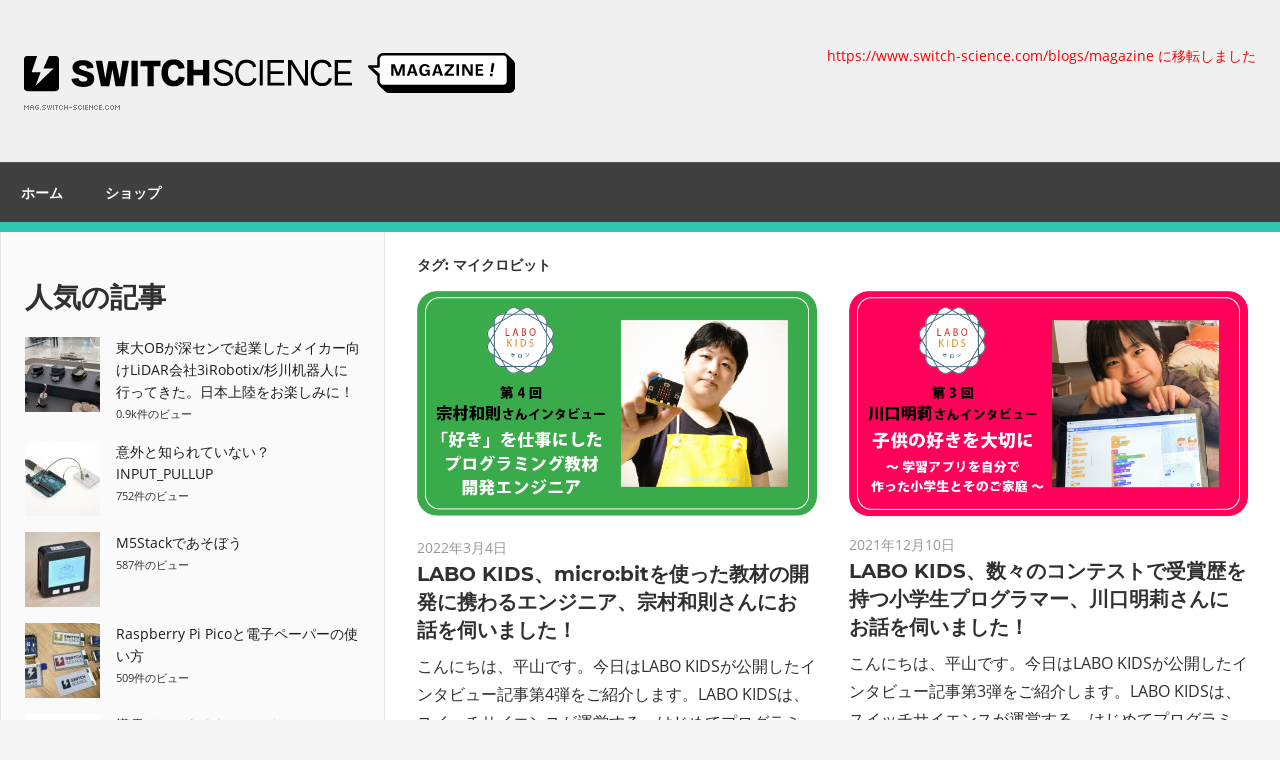

--- FILE ---
content_type: text/html; charset=UTF-8
request_url: https://mag.switch-science.com/tag/%E3%83%9E%E3%82%A4%E3%82%AF%E3%83%AD%E3%83%93%E3%83%83%E3%83%88/
body_size: 12537
content:
<!DOCTYPE html>
<html lang="ja" prefix="og: http://ogp.me/ns# fb: http://ogp.me/ns/fb#">

<head>
<meta charset="UTF-8">
<meta name="viewport" content="width=device-width, initial-scale=1">
<link rel="profile" href="http://gmpg.org/xfn/11">
<link rel="pingback" href="https://mag.switch-science.com/xmlrpc.php">

<title>マイクロビット &#8211; スイッチサイエンス マガジン</title>
<meta name='robots' content='max-image-preview:large' />
<link rel="alternate" type="application/rss+xml" title="スイッチサイエンス マガジン &raquo; フィード" href="https://mag.switch-science.com/feed/" />
<link rel="alternate" type="application/rss+xml" title="スイッチサイエンス マガジン &raquo; コメントフィード" href="https://mag.switch-science.com/comments/feed/" />
<script type="text/javascript" id="wpp-js" src="https://mag.switch-science.com/wp-content/plugins/wordpress-popular-posts/assets/js/wpp.min.js?ver=7.3.6" data-sampling="0" data-sampling-rate="100" data-api-url="https://mag.switch-science.com/wp-json/wordpress-popular-posts" data-post-id="0" data-token="8d8e6946d9" data-lang="0" data-debug="0"></script>
<link rel="alternate" type="application/rss+xml" title="スイッチサイエンス マガジン &raquo; マイクロビット タグのフィード" href="https://mag.switch-science.com/tag/%e3%83%9e%e3%82%a4%e3%82%af%e3%83%ad%e3%83%93%e3%83%83%e3%83%88/feed/" />
<style id='wp-img-auto-sizes-contain-inline-css' type='text/css'>
img:is([sizes=auto i],[sizes^="auto," i]){contain-intrinsic-size:3000px 1500px}
/*# sourceURL=wp-img-auto-sizes-contain-inline-css */
</style>
<link rel='stylesheet' id='admiral-custom-fonts-css' href='https://mag.switch-science.com/wp-content/themes/admiral/assets/css/custom-fonts.css?ver=20180413' type='text/css' media='all' />
<style id='wp-emoji-styles-inline-css' type='text/css'>

	img.wp-smiley, img.emoji {
		display: inline !important;
		border: none !important;
		box-shadow: none !important;
		height: 1em !important;
		width: 1em !important;
		margin: 0 0.07em !important;
		vertical-align: -0.1em !important;
		background: none !important;
		padding: 0 !important;
	}
/*# sourceURL=wp-emoji-styles-inline-css */
</style>
<link rel='stylesheet' id='wp-block-library-css' href='https://mag.switch-science.com/wp-includes/css/dist/block-library/style.min.css?ver=6.9' type='text/css' media='all' />
<style id='wp-block-paragraph-inline-css' type='text/css'>
.is-small-text{font-size:.875em}.is-regular-text{font-size:1em}.is-large-text{font-size:2.25em}.is-larger-text{font-size:3em}.has-drop-cap:not(:focus):first-letter{float:left;font-size:8.4em;font-style:normal;font-weight:100;line-height:.68;margin:.05em .1em 0 0;text-transform:uppercase}body.rtl .has-drop-cap:not(:focus):first-letter{float:none;margin-left:.1em}p.has-drop-cap.has-background{overflow:hidden}:root :where(p.has-background){padding:1.25em 2.375em}:where(p.has-text-color:not(.has-link-color)) a{color:inherit}p.has-text-align-left[style*="writing-mode:vertical-lr"],p.has-text-align-right[style*="writing-mode:vertical-rl"]{rotate:180deg}
/*# sourceURL=https://mag.switch-science.com/wp-includes/blocks/paragraph/style.min.css */
</style>
<style id='global-styles-inline-css' type='text/css'>
:root{--wp--preset--aspect-ratio--square: 1;--wp--preset--aspect-ratio--4-3: 4/3;--wp--preset--aspect-ratio--3-4: 3/4;--wp--preset--aspect-ratio--3-2: 3/2;--wp--preset--aspect-ratio--2-3: 2/3;--wp--preset--aspect-ratio--16-9: 16/9;--wp--preset--aspect-ratio--9-16: 9/16;--wp--preset--color--black: #303030;--wp--preset--color--cyan-bluish-gray: #abb8c3;--wp--preset--color--white: #ffffff;--wp--preset--color--pale-pink: #f78da7;--wp--preset--color--vivid-red: #cf2e2e;--wp--preset--color--luminous-vivid-orange: #ff6900;--wp--preset--color--luminous-vivid-amber: #fcb900;--wp--preset--color--light-green-cyan: #7bdcb5;--wp--preset--color--vivid-green-cyan: #00d084;--wp--preset--color--pale-cyan-blue: #8ed1fc;--wp--preset--color--vivid-cyan-blue: #0693e3;--wp--preset--color--vivid-purple: #9b51e0;--wp--preset--color--primary: #ee4444;--wp--preset--color--light-gray: #f0f0f0;--wp--preset--color--dark-gray: #777777;--wp--preset--gradient--vivid-cyan-blue-to-vivid-purple: linear-gradient(135deg,rgb(6,147,227) 0%,rgb(155,81,224) 100%);--wp--preset--gradient--light-green-cyan-to-vivid-green-cyan: linear-gradient(135deg,rgb(122,220,180) 0%,rgb(0,208,130) 100%);--wp--preset--gradient--luminous-vivid-amber-to-luminous-vivid-orange: linear-gradient(135deg,rgb(252,185,0) 0%,rgb(255,105,0) 100%);--wp--preset--gradient--luminous-vivid-orange-to-vivid-red: linear-gradient(135deg,rgb(255,105,0) 0%,rgb(207,46,46) 100%);--wp--preset--gradient--very-light-gray-to-cyan-bluish-gray: linear-gradient(135deg,rgb(238,238,238) 0%,rgb(169,184,195) 100%);--wp--preset--gradient--cool-to-warm-spectrum: linear-gradient(135deg,rgb(74,234,220) 0%,rgb(151,120,209) 20%,rgb(207,42,186) 40%,rgb(238,44,130) 60%,rgb(251,105,98) 80%,rgb(254,248,76) 100%);--wp--preset--gradient--blush-light-purple: linear-gradient(135deg,rgb(255,206,236) 0%,rgb(152,150,240) 100%);--wp--preset--gradient--blush-bordeaux: linear-gradient(135deg,rgb(254,205,165) 0%,rgb(254,45,45) 50%,rgb(107,0,62) 100%);--wp--preset--gradient--luminous-dusk: linear-gradient(135deg,rgb(255,203,112) 0%,rgb(199,81,192) 50%,rgb(65,88,208) 100%);--wp--preset--gradient--pale-ocean: linear-gradient(135deg,rgb(255,245,203) 0%,rgb(182,227,212) 50%,rgb(51,167,181) 100%);--wp--preset--gradient--electric-grass: linear-gradient(135deg,rgb(202,248,128) 0%,rgb(113,206,126) 100%);--wp--preset--gradient--midnight: linear-gradient(135deg,rgb(2,3,129) 0%,rgb(40,116,252) 100%);--wp--preset--font-size--small: 13px;--wp--preset--font-size--medium: 20px;--wp--preset--font-size--large: 36px;--wp--preset--font-size--x-large: 42px;--wp--preset--spacing--20: 0.44rem;--wp--preset--spacing--30: 0.67rem;--wp--preset--spacing--40: 1rem;--wp--preset--spacing--50: 1.5rem;--wp--preset--spacing--60: 2.25rem;--wp--preset--spacing--70: 3.38rem;--wp--preset--spacing--80: 5.06rem;--wp--preset--shadow--natural: 6px 6px 9px rgba(0, 0, 0, 0.2);--wp--preset--shadow--deep: 12px 12px 50px rgba(0, 0, 0, 0.4);--wp--preset--shadow--sharp: 6px 6px 0px rgba(0, 0, 0, 0.2);--wp--preset--shadow--outlined: 6px 6px 0px -3px rgb(255, 255, 255), 6px 6px rgb(0, 0, 0);--wp--preset--shadow--crisp: 6px 6px 0px rgb(0, 0, 0);}:where(.is-layout-flex){gap: 0.5em;}:where(.is-layout-grid){gap: 0.5em;}body .is-layout-flex{display: flex;}.is-layout-flex{flex-wrap: wrap;align-items: center;}.is-layout-flex > :is(*, div){margin: 0;}body .is-layout-grid{display: grid;}.is-layout-grid > :is(*, div){margin: 0;}:where(.wp-block-columns.is-layout-flex){gap: 2em;}:where(.wp-block-columns.is-layout-grid){gap: 2em;}:where(.wp-block-post-template.is-layout-flex){gap: 1.25em;}:where(.wp-block-post-template.is-layout-grid){gap: 1.25em;}.has-black-color{color: var(--wp--preset--color--black) !important;}.has-cyan-bluish-gray-color{color: var(--wp--preset--color--cyan-bluish-gray) !important;}.has-white-color{color: var(--wp--preset--color--white) !important;}.has-pale-pink-color{color: var(--wp--preset--color--pale-pink) !important;}.has-vivid-red-color{color: var(--wp--preset--color--vivid-red) !important;}.has-luminous-vivid-orange-color{color: var(--wp--preset--color--luminous-vivid-orange) !important;}.has-luminous-vivid-amber-color{color: var(--wp--preset--color--luminous-vivid-amber) !important;}.has-light-green-cyan-color{color: var(--wp--preset--color--light-green-cyan) !important;}.has-vivid-green-cyan-color{color: var(--wp--preset--color--vivid-green-cyan) !important;}.has-pale-cyan-blue-color{color: var(--wp--preset--color--pale-cyan-blue) !important;}.has-vivid-cyan-blue-color{color: var(--wp--preset--color--vivid-cyan-blue) !important;}.has-vivid-purple-color{color: var(--wp--preset--color--vivid-purple) !important;}.has-black-background-color{background-color: var(--wp--preset--color--black) !important;}.has-cyan-bluish-gray-background-color{background-color: var(--wp--preset--color--cyan-bluish-gray) !important;}.has-white-background-color{background-color: var(--wp--preset--color--white) !important;}.has-pale-pink-background-color{background-color: var(--wp--preset--color--pale-pink) !important;}.has-vivid-red-background-color{background-color: var(--wp--preset--color--vivid-red) !important;}.has-luminous-vivid-orange-background-color{background-color: var(--wp--preset--color--luminous-vivid-orange) !important;}.has-luminous-vivid-amber-background-color{background-color: var(--wp--preset--color--luminous-vivid-amber) !important;}.has-light-green-cyan-background-color{background-color: var(--wp--preset--color--light-green-cyan) !important;}.has-vivid-green-cyan-background-color{background-color: var(--wp--preset--color--vivid-green-cyan) !important;}.has-pale-cyan-blue-background-color{background-color: var(--wp--preset--color--pale-cyan-blue) !important;}.has-vivid-cyan-blue-background-color{background-color: var(--wp--preset--color--vivid-cyan-blue) !important;}.has-vivid-purple-background-color{background-color: var(--wp--preset--color--vivid-purple) !important;}.has-black-border-color{border-color: var(--wp--preset--color--black) !important;}.has-cyan-bluish-gray-border-color{border-color: var(--wp--preset--color--cyan-bluish-gray) !important;}.has-white-border-color{border-color: var(--wp--preset--color--white) !important;}.has-pale-pink-border-color{border-color: var(--wp--preset--color--pale-pink) !important;}.has-vivid-red-border-color{border-color: var(--wp--preset--color--vivid-red) !important;}.has-luminous-vivid-orange-border-color{border-color: var(--wp--preset--color--luminous-vivid-orange) !important;}.has-luminous-vivid-amber-border-color{border-color: var(--wp--preset--color--luminous-vivid-amber) !important;}.has-light-green-cyan-border-color{border-color: var(--wp--preset--color--light-green-cyan) !important;}.has-vivid-green-cyan-border-color{border-color: var(--wp--preset--color--vivid-green-cyan) !important;}.has-pale-cyan-blue-border-color{border-color: var(--wp--preset--color--pale-cyan-blue) !important;}.has-vivid-cyan-blue-border-color{border-color: var(--wp--preset--color--vivid-cyan-blue) !important;}.has-vivid-purple-border-color{border-color: var(--wp--preset--color--vivid-purple) !important;}.has-vivid-cyan-blue-to-vivid-purple-gradient-background{background: var(--wp--preset--gradient--vivid-cyan-blue-to-vivid-purple) !important;}.has-light-green-cyan-to-vivid-green-cyan-gradient-background{background: var(--wp--preset--gradient--light-green-cyan-to-vivid-green-cyan) !important;}.has-luminous-vivid-amber-to-luminous-vivid-orange-gradient-background{background: var(--wp--preset--gradient--luminous-vivid-amber-to-luminous-vivid-orange) !important;}.has-luminous-vivid-orange-to-vivid-red-gradient-background{background: var(--wp--preset--gradient--luminous-vivid-orange-to-vivid-red) !important;}.has-very-light-gray-to-cyan-bluish-gray-gradient-background{background: var(--wp--preset--gradient--very-light-gray-to-cyan-bluish-gray) !important;}.has-cool-to-warm-spectrum-gradient-background{background: var(--wp--preset--gradient--cool-to-warm-spectrum) !important;}.has-blush-light-purple-gradient-background{background: var(--wp--preset--gradient--blush-light-purple) !important;}.has-blush-bordeaux-gradient-background{background: var(--wp--preset--gradient--blush-bordeaux) !important;}.has-luminous-dusk-gradient-background{background: var(--wp--preset--gradient--luminous-dusk) !important;}.has-pale-ocean-gradient-background{background: var(--wp--preset--gradient--pale-ocean) !important;}.has-electric-grass-gradient-background{background: var(--wp--preset--gradient--electric-grass) !important;}.has-midnight-gradient-background{background: var(--wp--preset--gradient--midnight) !important;}.has-small-font-size{font-size: var(--wp--preset--font-size--small) !important;}.has-medium-font-size{font-size: var(--wp--preset--font-size--medium) !important;}.has-large-font-size{font-size: var(--wp--preset--font-size--large) !important;}.has-x-large-font-size{font-size: var(--wp--preset--font-size--x-large) !important;}
/*# sourceURL=global-styles-inline-css */
</style>

<style id='classic-theme-styles-inline-css' type='text/css'>
/*! This file is auto-generated */
.wp-block-button__link{color:#fff;background-color:#32373c;border-radius:9999px;box-shadow:none;text-decoration:none;padding:calc(.667em + 2px) calc(1.333em + 2px);font-size:1.125em}.wp-block-file__button{background:#32373c;color:#fff;text-decoration:none}
/*# sourceURL=/wp-includes/css/classic-themes.min.css */
</style>
<link rel='stylesheet' id='wordpresscom-stats-smiley-remover-css' href='https://mag.switch-science.com/wp-content/plugins/wordpresscom-stats-smiley-remover/css/wordpresscom-stats-smiley-remover.css?ver=15.01' type='text/css' media='all' />
<link rel='stylesheet' id='wordpress-popular-posts-css-css' href='https://mag.switch-science.com/wp-content/plugins/wordpress-popular-posts/assets/css/wpp.css?ver=7.3.6' type='text/css' media='all' />
<link rel='stylesheet' id='wp-syntax-css-css' href='https://mag.switch-science.com/wp-content/plugins/wp-syntax/css/wp-syntax.css?ver=1.1' type='text/css' media='all' />
<link rel='stylesheet' id='admiral-stylesheet-css' href='https://mag.switch-science.com/wp-content/themes/admiral/style.css?ver=1.7' type='text/css' media='all' />
<style id='admiral-stylesheet-inline-css' type='text/css'>
.site-title { position: absolute; clip: rect(1px, 1px, 1px, 1px); width: 1px; height: 1px; overflow: hidden; }
/*# sourceURL=admiral-stylesheet-inline-css */
</style>
<link rel='stylesheet' id='genericons-css' href='https://mag.switch-science.com/wp-content/themes/admiral/assets/genericons/genericons.css?ver=3.4.1' type='text/css' media='all' />
<script type="text/javascript" src="https://mag.switch-science.com/wp-includes/js/jquery/jquery.min.js?ver=3.7.1" id="jquery-core-js"></script>
<script type="text/javascript" src="https://mag.switch-science.com/wp-includes/js/jquery/jquery-migrate.min.js?ver=3.4.1" id="jquery-migrate-js"></script>
<script type="text/javascript" id="admiral-jquery-navigation-js-extra">
/* <![CDATA[ */
var admiral_menu_title = {"text":"\u30ca\u30d3\u30b2\u30fc\u30b7\u30e7\u30f3"};
//# sourceURL=admiral-jquery-navigation-js-extra
/* ]]> */
</script>
<script type="text/javascript" src="https://mag.switch-science.com/wp-content/themes/admiral/assets/js/navigation.js?ver=20210324" id="admiral-jquery-navigation-js"></script>
<link rel="https://api.w.org/" href="https://mag.switch-science.com/wp-json/" /><link rel="alternate" title="JSON" type="application/json" href="https://mag.switch-science.com/wp-json/wp/v2/tags/445" /><link rel="EditURI" type="application/rsd+xml" title="RSD" href="https://mag.switch-science.com/xmlrpc.php?rsd" />
<meta name="generator" content="WordPress 6.9" />

		<!-- GA Google Analytics @ https://m0n.co/ga -->
		<script async src="https://www.googletagmanager.com/gtag/js?id=UA-4499733-1"></script>
		<script>
			window.dataLayer = window.dataLayer || [];
			function gtag(){dataLayer.push(arguments);}
			gtag('js', new Date());
			gtag('config', 'UA-4499733-1');
		</script>

	            <style id="wpp-loading-animation-styles">@-webkit-keyframes bgslide{from{background-position-x:0}to{background-position-x:-200%}}@keyframes bgslide{from{background-position-x:0}to{background-position-x:-200%}}.wpp-widget-block-placeholder,.wpp-shortcode-placeholder{margin:0 auto;width:60px;height:3px;background:#dd3737;background:linear-gradient(90deg,#dd3737 0%,#571313 10%,#dd3737 100%);background-size:200% auto;border-radius:3px;-webkit-animation:bgslide 1s infinite linear;animation:bgslide 1s infinite linear}</style>
            
<!-- BEGIN: WP Social Bookmarking Light HEAD --><script>
    (function (d, s, id) {
        var js, fjs = d.getElementsByTagName(s)[0];
        if (d.getElementById(id)) return;
        js = d.createElement(s);
        js.id = id;
        js.src = "//connect.facebook.net/ja_JP/sdk.js#xfbml=1&version=v2.7";
        fjs.parentNode.insertBefore(js, fjs);
    }(document, 'script', 'facebook-jssdk'));
</script>
<style type="text/css">.wp_social_bookmarking_light{
    border: 0 !important;
    padding: 10px 0 20px 0 !important;
    margin: 0 !important;
}
.wp_social_bookmarking_light div{
    float: left !important;
    border: 0 !important;
    padding: 0 !important;
    margin: 0 5px 0px 0 !important;
    min-height: 30px !important;
    line-height: 18px !important;
    text-indent: 0 !important;
}
.wp_social_bookmarking_light img{
    border: 0 !important;
    padding: 0;
    margin: 0;
    vertical-align: top !important;
}
.wp_social_bookmarking_light_clear{
    clear: both !important;
}
#fb-root{
    display: none;
}
.wsbl_twitter{
    width: 100px;
}
.wsbl_facebook_like iframe{
    max-width: none !important;
}
</style>
<!-- END: WP Social Bookmarking Light HEAD -->
<link rel="icon" href="https://mag.switch-science.com/wp-content/uploads/2019/03/cropped-54185622-da7b6000-44ec-11e9-9e0a-7d41dd2de991-32x32.png" sizes="32x32" />
<link rel="icon" href="https://mag.switch-science.com/wp-content/uploads/2019/03/cropped-54185622-da7b6000-44ec-11e9-9e0a-7d41dd2de991-192x192.png" sizes="192x192" />
<link rel="apple-touch-icon" href="https://mag.switch-science.com/wp-content/uploads/2019/03/cropped-54185622-da7b6000-44ec-11e9-9e0a-7d41dd2de991-180x180.png" />
<meta name="msapplication-TileImage" content="https://mag.switch-science.com/wp-content/uploads/2019/03/cropped-54185622-da7b6000-44ec-11e9-9e0a-7d41dd2de991-270x270.png" />
		<style type="text/css" id="wp-custom-css">
			.site-header {
    border-bottom: 10px solid rgb(49, 199, 177);
    background: rgb(240, 240, 240);
}

.site-description {
 font-size:0.9rem;
 color:red;
}

ul.wpp-list li {
	 list-style-type: none;
	font-size: 0.86em;
	line-height: 1.6em;
}
.pagination a:hover, .pagination a:active, .pagination .current {
    background: rgb(49, 199, 177);
}

a:link, a:visited, a:hover, a:active {
    color: rgb(30, 30, 30);
}
button {
    background: rgb(49, 199, 177);
}

.entry-content a:link, a:active {
	   color: rgb(100, 100, 240);
}

.entry-content a:visited, a:hover{
	   color: rgb(100, 100, 240);
}		</style>
		
<!-- START - Open Graph and Twitter Card Tags 3.3.7 -->
 <!-- Facebook Open Graph -->
  <meta property="og:locale" content="ja_JP"/>
  <meta property="og:site_name" content="スイッチサイエンス マガジン"/>
  <meta property="og:title" content="マイクロビット"/>
  <meta property="og:url" content="https://mag.switch-science.com/tag/%e3%83%9e%e3%82%a4%e3%82%af%e3%83%ad%e3%83%93%e3%83%83%e3%83%88/"/>
  <meta property="og:type" content="article"/>
  <meta property="og:description" content="https://www.switch-science.com/blogs/magazine に移転しました"/>
 <!-- Google+ / Schema.org -->
  <meta itemprop="name" content="マイクロビット"/>
  <meta itemprop="headline" content="マイクロビット"/>
  <meta itemprop="description" content="https://www.switch-science.com/blogs/magazine に移転しました"/>
  <!--<meta itemprop="publisher" content="スイッチサイエンス マガジン"/>--> <!-- To solve: The attribute publisher.itemtype has an invalid value -->
 <!-- Twitter Cards -->
  <meta name="twitter:title" content="マイクロビット"/>
  <meta name="twitter:url" content="https://mag.switch-science.com/tag/%e3%83%9e%e3%82%a4%e3%82%af%e3%83%ad%e3%83%93%e3%83%83%e3%83%88/"/>
  <meta name="twitter:description" content="https://www.switch-science.com/blogs/magazine に移転しました"/>
  <meta name="twitter:card" content="summary_large_image"/>
 <!-- SEO -->
 <!-- Misc. tags -->
 <!-- is_tag -->
<!-- END - Open Graph and Twitter Card Tags 3.3.7 -->
	
</head>

<body class="archive tag tag-445 wp-custom-logo wp-embed-responsive wp-theme-admiral post-layout-two-columns comments-hidden">

	<div id="page" class="hfeed site">

		<a class="skip-link screen-reader-text" href="#content">コンテンツへスキップ</a>

		<header id="masthead" class="site-header clearfix" role="banner">

			
			<div class="header-main container clearfix">

				<div id="logo" class="site-branding clearfix">

					<a href="https://mag.switch-science.com/" class="custom-logo-link" rel="home"><img width="491" height="90" src="https://mag.switch-science.com/wp-content/uploads/2019/03/54185621-da7b6000-44ec-11e9-9899-f9931c450b89.png" class="custom-logo" alt="スイッチサイエンス マガジン" decoding="async" srcset="https://mag.switch-science.com/wp-content/uploads/2019/03/54185621-da7b6000-44ec-11e9-9899-f9931c450b89.png 491w, https://mag.switch-science.com/wp-content/uploads/2019/03/54185621-da7b6000-44ec-11e9-9899-f9931c450b89-300x55.png 300w" sizes="(max-width: 491px) 100vw, 491px" /></a>					
			<p class="site-title"><a href="https://mag.switch-science.com/" rel="home">スイッチサイエンス マガジン</a></p>

		
				</div><!-- .site-branding -->

				
			<p class="site-description">https://www.switch-science.com/blogs/magazine に移転しました</p>

		
				
			</div><!-- .header-main -->

			<div class="main-navigation-wrap">

				
	<div id="main-navigation-container" class="main-navigation-container container clearfix">

		
		<nav id="main-navigation" class="primary-navigation navigation clearfix" role="navigation">

			<div class="main-navigation-menu-wrap">
				<ul id="menu-top" class="main-navigation-menu"><li id="menu-item-8542" class="menu-item menu-item-type-custom menu-item-object-custom menu-item-home menu-item-8542"><a href="http://mag.switch-science.com">ホーム</a></li>
<li id="menu-item-8543" class="menu-item menu-item-type-custom menu-item-object-custom menu-item-8543"><a href="https://www.switch-science.com">ショップ</a></li>
</ul>			</div>

		</nav><!-- #main-navigation -->

	</div>

			</div>

		</header><!-- #masthead -->

		<div id="content" class="site-content container clearfix">

	<section id="primary" class="content-archive content-area">
		<main id="main" class="site-main" role="main">

		
			<header class="page-header">

				<h1 class="archive-title">タグ: <span>マイクロビット</span></h1>
			</header><!-- .page-header -->

			
			<div id="post-wrapper" class="post-wrapper clearfix">

				
<div class="post-column clearfix">

	<article id="post-28231" class="post-28231 post type-post status-publish format-standard has-post-thumbnail hentry category-microbit category-products tag-labokids tag-microbit tag-steam tag-stem tag-411 tag-445 tag-452">

		
			<a href="https://mag.switch-science.com/2022/03/04/labo-kids-interview-4/" rel="bookmark">
				<img width="695" height="399" src="https://mag.switch-science.com/wp-content/uploads/2022/03/5e4798af05243247dc54f57856ba0bec.png" class="attachment-post-thumbnail size-post-thumbnail wp-post-image" alt="" decoding="async" fetchpriority="high" srcset="https://mag.switch-science.com/wp-content/uploads/2022/03/5e4798af05243247dc54f57856ba0bec.png 695w, https://mag.switch-science.com/wp-content/uploads/2022/03/5e4798af05243247dc54f57856ba0bec-300x172.png 300w, https://mag.switch-science.com/wp-content/uploads/2022/03/5e4798af05243247dc54f57856ba0bec-280x160.png 280w, https://mag.switch-science.com/wp-content/uploads/2022/03/5e4798af05243247dc54f57856ba0bec-560x320.png 560w" sizes="(max-width: 695px) 100vw, 695px" />			</a>

		
		<header class="entry-header">

			<div class="entry-meta"><span class="meta-date"><a href="https://mag.switch-science.com/2022/03/04/labo-kids-interview-4/" title="13:59" rel="bookmark"><time class="entry-date published updated" datetime="2022-03-04T13:59:17+09:00">2022年3月4日</time></a></span></div>
			<h2 class="entry-title"><a href="https://mag.switch-science.com/2022/03/04/labo-kids-interview-4/" rel="bookmark">LABO KIDS、micro:bitを使った教材の開発に携わるエンジニア、宗村和則さんにお話を伺いました！</a></h2>
		</header><!-- .entry-header -->

		<div class="entry-content entry-excerpt clearfix">
			<p>こんにちは、平山です。今日はLABO KIDSが公開したインタビュー記事第4弾をご紹介します。LABO KIDSは、スイッチサイエンスが運営する、はじめてプログラミングを学ぶ親子向けのウェブショップです。 プログラミング</p>
		</div><!-- .entry-content -->

	</article>

</div>

<div class="post-column clearfix">

	<article id="post-27811" class="post-27811 post type-post status-publish format-standard has-post-thumbnail hentry category-microbit category-products category-information tag-microbit tag-steam tag-stem tag-411 tag-445">

		
			<a href="https://mag.switch-science.com/2021/12/10/labo-kids-interview-3/" rel="bookmark">
				<img width="695" height="393" src="https://mag.switch-science.com/wp-content/uploads/2021/12/a7ba0985d02593825f63b136f6d59b8c.png" class="attachment-post-thumbnail size-post-thumbnail wp-post-image" alt="" decoding="async" srcset="https://mag.switch-science.com/wp-content/uploads/2021/12/a7ba0985d02593825f63b136f6d59b8c.png 695w, https://mag.switch-science.com/wp-content/uploads/2021/12/a7ba0985d02593825f63b136f6d59b8c-300x170.png 300w" sizes="(max-width: 695px) 100vw, 695px" />			</a>

		
		<header class="entry-header">

			<div class="entry-meta"><span class="meta-date"><a href="https://mag.switch-science.com/2021/12/10/labo-kids-interview-3/" title="16:15" rel="bookmark"><time class="entry-date published updated" datetime="2021-12-10T16:15:01+09:00">2021年12月10日</time></a></span></div>
			<h2 class="entry-title"><a href="https://mag.switch-science.com/2021/12/10/labo-kids-interview-3/" rel="bookmark">LABO KIDS、数々のコンテストで受賞歴を持つ小学生プログラマー、川口明莉さんにお話を伺いました！</a></h2>
		</header><!-- .entry-header -->

		<div class="entry-content entry-excerpt clearfix">
			<p>こんにちは、平山です。今日はLABO KIDSが公開したインタビュー記事第3弾をご紹介します。LABO KIDSは、スイッチサイエンスが運営する、はじめてプログラミングを学ぶ親子向けのウェブショップです。 プログラミング</p>
		</div><!-- .entry-content -->

	</article>

</div>

<div class="post-column clearfix">

	<article id="post-27473" class="post-27473 post type-post status-publish format-standard has-post-thumbnail hentry category-microbit category-products category-information tag-labo-kids tag-microbit tag-steam tag-stem tag-446 tag-411 tag-445">

		
			<a href="https://mag.switch-science.com/2021/10/28/labo-kids-interview-2/" rel="bookmark">
				<img width="820" height="470" src="https://mag.switch-science.com/wp-content/uploads/2021/10/47722e464739ac5ba195401787792b65-820x470.png" class="attachment-post-thumbnail size-post-thumbnail wp-post-image" alt="" decoding="async" srcset="https://mag.switch-science.com/wp-content/uploads/2021/10/47722e464739ac5ba195401787792b65-820x470.png 820w, https://mag.switch-science.com/wp-content/uploads/2021/10/47722e464739ac5ba195401787792b65-280x160.png 280w, https://mag.switch-science.com/wp-content/uploads/2021/10/47722e464739ac5ba195401787792b65-560x320.png 560w" sizes="(max-width: 820px) 100vw, 820px" />			</a>

		
		<header class="entry-header">

			<div class="entry-meta"><span class="meta-date"><a href="https://mag.switch-science.com/2021/10/28/labo-kids-interview-2/" title="11:56" rel="bookmark"><time class="entry-date published updated" datetime="2021-10-28T11:56:12+09:00">2021年10月28日</time></a></span></div>
			<h2 class="entry-title"><a href="https://mag.switch-science.com/2021/10/28/labo-kids-interview-2/" rel="bookmark">LABO KIDS、小学校の現役教諭、金洋太先生に「プログラミング教育」についてお話を伺いました！</a></h2>
		</header><!-- .entry-header -->

		<div class="entry-content entry-excerpt clearfix">
			<p>こんにちは、平山です。今日はLABO KIDSが実施したインタビュー第2弾の記事をご紹介します。LABO KIDSは、スイッチサイエンスが運営する、はじめてプログラミングを学ぶ親子向けのウェブショップです。 プログラミン</p>
		</div><!-- .entry-content -->

	</article>

</div>

<div class="post-column clearfix">

	<article id="post-26959" class="post-26959 post type-post status-publish format-standard has-post-thumbnail hentry category-products category-information tag-microbit tag-steam tag-stem tag-446 tag-411 tag-445">

		
			<a href="https://mag.switch-science.com/2021/08/19/labo-kids-interview/" rel="bookmark">
				<img width="820" height="470" src="https://mag.switch-science.com/wp-content/uploads/2021/08/7fd4aac85bdf998b364e44db8162f913-820x470.png" class="attachment-post-thumbnail size-post-thumbnail wp-post-image" alt="" decoding="async" loading="lazy" srcset="https://mag.switch-science.com/wp-content/uploads/2021/08/7fd4aac85bdf998b364e44db8162f913-820x470.png 820w, https://mag.switch-science.com/wp-content/uploads/2021/08/7fd4aac85bdf998b364e44db8162f913-280x160.png 280w, https://mag.switch-science.com/wp-content/uploads/2021/08/7fd4aac85bdf998b364e44db8162f913-560x320.png 560w" sizes="auto, (max-width: 820px) 100vw, 820px" />			</a>

		
		<header class="entry-header">

			<div class="entry-meta"><span class="meta-date"><a href="https://mag.switch-science.com/2021/08/19/labo-kids-interview/" title="12:05" rel="bookmark"><time class="entry-date published updated" datetime="2021-08-19T12:05:26+09:00">2021年8月19日</time></a></span></div>
			<h2 class="entry-title"><a href="https://mag.switch-science.com/2021/08/19/labo-kids-interview/" rel="bookmark">LABO KIDS、阿部和広先生に「プログラミング教育」についてお話を伺いました！</a></h2>
		</header><!-- .entry-header -->

		<div class="entry-content entry-excerpt clearfix">
			<p>LABO KIDSが企画したインタビュー記事をご紹介します！小学校でプログラミング教育が必修化されたことに、不安や戸惑いを感じられた保護者の皆さんに代わって、「プログラミング教育」について話を聞いてきました！インタビューを受けてくださったのは、子ども向けプログラミングソフトScratch（スクラッチ）の国内普及に貢献された、阿部和広先生です。</p>
		</div><!-- .entry-content -->

	</article>

</div>

			</div>

			
		
		</main><!-- #main -->
	</section><!-- #primary -->

	
	<section id="secondary" class="main-sidebar widget-area clearfix" role="complementary">

		
		<aside id="block-3" class="widget widget_block clearfix"><div class="popular-posts"><h2>人気の記事</h2><ul class="wpp-list wpp-list-with-thumbnails">
<li>
<a href="https://mag.switch-science.com/2021/05/07/3irobotix/" target="_self"><img src="https://mag.switch-science.com/wp-content/uploads/wordpress-popular-posts/25908-featured-75x75.jpg" srcset="https://mag.switch-science.com/wp-content/uploads/wordpress-popular-posts/25908-featured-75x75.jpg, https://mag.switch-science.com/wp-content/uploads/wordpress-popular-posts/25908-featured-75x75@1.5x.jpg 1.5x, https://mag.switch-science.com/wp-content/uploads/wordpress-popular-posts/25908-featured-75x75@2x.jpg 2x, https://mag.switch-science.com/wp-content/uploads/wordpress-popular-posts/25908-featured-75x75@2.5x.jpg 2.5x, https://mag.switch-science.com/wp-content/uploads/wordpress-popular-posts/25908-featured-75x75@3x.jpg 3x" width="75" height="75" alt="" class="wpp-thumbnail wpp_featured wpp_cached_thumb" decoding="async" loading="lazy"></a>
<a href="https://mag.switch-science.com/2021/05/07/3irobotix/" class="wpp-post-title" target="_self">東大OBが深センで起業したメイカー向けLiDAR会社3iRobotix/杉川机器人に行ってきた。日本上陸をお楽しみに！</a>
 <span class="wpp-meta post-stats"><span class="wpp-views">0.9k件のビュー</span></span>
</li>
<li>
<a href="https://mag.switch-science.com/2013/05/23/input_pullup/" target="_self"><img src="https://mag.switch-science.com/wp-content/uploads/wordpress-popular-posts/3303-featured-75x75.jpg" srcset="https://mag.switch-science.com/wp-content/uploads/wordpress-popular-posts/3303-featured-75x75.jpg, https://mag.switch-science.com/wp-content/uploads/wordpress-popular-posts/3303-featured-75x75@1.5x.jpg 1.5x, https://mag.switch-science.com/wp-content/uploads/wordpress-popular-posts/3303-featured-75x75@2x.jpg 2x, https://mag.switch-science.com/wp-content/uploads/wordpress-popular-posts/3303-featured-75x75@2.5x.jpg 2.5x, https://mag.switch-science.com/wp-content/uploads/wordpress-popular-posts/3303-featured-75x75@3x.jpg 3x" width="75" height="75" alt="" class="wpp-thumbnail wpp_featured wpp_cached_thumb" decoding="async" loading="lazy"></a>
<a href="https://mag.switch-science.com/2013/05/23/input_pullup/" class="wpp-post-title" target="_self">意外と知られていない？INPUT_PULLUP</a>
 <span class="wpp-meta post-stats"><span class="wpp-views">752件のビュー</span></span>
</li>
<li>
<a href="https://mag.switch-science.com/2018/02/28/getting-started-with-m5stack/" target="_self"><img src="https://mag.switch-science.com/wp-content/uploads/wordpress-popular-posts/18348-featured-75x75.jpg" srcset="https://mag.switch-science.com/wp-content/uploads/wordpress-popular-posts/18348-featured-75x75.jpg, https://mag.switch-science.com/wp-content/uploads/wordpress-popular-posts/18348-featured-75x75@1.5x.jpg 1.5x, https://mag.switch-science.com/wp-content/uploads/wordpress-popular-posts/18348-featured-75x75@2x.jpg 2x, https://mag.switch-science.com/wp-content/uploads/wordpress-popular-posts/18348-featured-75x75@2.5x.jpg 2.5x, https://mag.switch-science.com/wp-content/uploads/wordpress-popular-posts/18348-featured-75x75@3x.jpg 3x" width="75" height="75" alt="" class="wpp-thumbnail wpp_featured wpp_cached_thumb" decoding="async" loading="lazy"></a>
<a href="https://mag.switch-science.com/2018/02/28/getting-started-with-m5stack/" class="wpp-post-title" target="_self">M5Stackであそぼう</a>
 <span class="wpp-meta post-stats"><span class="wpp-views">587件のビュー</span></span>
</li>
<li>
<a href="https://mag.switch-science.com/2021/05/12/raspberry-pi-pico-epaper/" target="_self"><img src="https://mag.switch-science.com/wp-content/uploads/wordpress-popular-posts/25887-featured-75x75.jpg" srcset="https://mag.switch-science.com/wp-content/uploads/wordpress-popular-posts/25887-featured-75x75.jpg, https://mag.switch-science.com/wp-content/uploads/wordpress-popular-posts/25887-featured-75x75@1.5x.jpg 1.5x, https://mag.switch-science.com/wp-content/uploads/wordpress-popular-posts/25887-featured-75x75@2x.jpg 2x, https://mag.switch-science.com/wp-content/uploads/wordpress-popular-posts/25887-featured-75x75@2.5x.jpg 2.5x, https://mag.switch-science.com/wp-content/uploads/wordpress-popular-posts/25887-featured-75x75@3x.jpg 3x" width="75" height="75" alt="" class="wpp-thumbnail wpp_featured wpp_cached_thumb" decoding="async" loading="lazy"></a>
<a href="https://mag.switch-science.com/2021/05/12/raspberry-pi-pico-epaper/" class="wpp-post-title" target="_self">Raspberry Pi Picoと電子ペーパーの使い方</a>
 <span class="wpp-meta post-stats"><span class="wpp-views">509件のビュー</span></span>
</li>
<li>
<a href="https://mag.switch-science.com/2014/11/18/compared-inks/" target="_self"><img src="https://mag.switch-science.com/wp-content/uploads/2014/10/no_thumb.jpg" width="75" height="75" alt="" class="wpp-thumbnail wpp_featured wpp_def_no_src" decoding="async" loading="lazy"></a>
<a href="https://mag.switch-science.com/2014/11/18/compared-inks/" class="wpp-post-title" target="_self">導電インクをくらべてみた</a>
 <span class="wpp-meta post-stats"><span class="wpp-views">498件のビュー</span></span>
</li>
<li>
<a href="https://mag.switch-science.com/2016/02/12/arduino-lithium/" target="_self"><img src="https://mag.switch-science.com/wp-content/uploads/wordpress-popular-posts/12462-featured-75x75.jpg" srcset="https://mag.switch-science.com/wp-content/uploads/wordpress-popular-posts/12462-featured-75x75.jpg, https://mag.switch-science.com/wp-content/uploads/wordpress-popular-posts/12462-featured-75x75@1.5x.jpg 1.5x, https://mag.switch-science.com/wp-content/uploads/wordpress-popular-posts/12462-featured-75x75@2x.jpg 2x, https://mag.switch-science.com/wp-content/uploads/wordpress-popular-posts/12462-featured-75x75@2.5x.jpg 2.5x, https://mag.switch-science.com/wp-content/uploads/wordpress-popular-posts/12462-featured-75x75@3x.jpg 3x" width="75" height="75" alt="" class="wpp-thumbnail wpp_featured wpp_cached_thumb" decoding="async" loading="lazy"></a>
<a href="https://mag.switch-science.com/2016/02/12/arduino-lithium/" class="wpp-post-title" target="_self">Arduinoをリチウムイオン電池で動かすには</a>
 <span class="wpp-meta post-stats"><span class="wpp-views">493件のビュー</span></span>
</li>
<li>
<a href="https://mag.switch-science.com/2018/04/19/intel-realsense-depth-camera-d435-handson/" target="_self"><img src="https://mag.switch-science.com/wp-content/uploads/wordpress-popular-posts/18543-featured-75x75.png" srcset="https://mag.switch-science.com/wp-content/uploads/wordpress-popular-posts/18543-featured-75x75.png, https://mag.switch-science.com/wp-content/uploads/wordpress-popular-posts/18543-featured-75x75@1.5x.png 1.5x, https://mag.switch-science.com/wp-content/uploads/wordpress-popular-posts/18543-featured-75x75@2x.png 2x, https://mag.switch-science.com/wp-content/uploads/wordpress-popular-posts/18543-featured-75x75@2.5x.png 2.5x, https://mag.switch-science.com/wp-content/uploads/wordpress-popular-posts/18543-featured-75x75@3x.png 3x" width="75" height="75" alt="" class="wpp-thumbnail wpp_featured wpp_cached_thumb" decoding="async" loading="lazy"></a>
<a href="https://mag.switch-science.com/2018/04/19/intel-realsense-depth-camera-d435-handson/" class="wpp-post-title" target="_self">Intel RealSense Depth Camera D435を試してみました！</a>
 <span class="wpp-meta post-stats"><span class="wpp-views">481件のビュー</span></span>
</li>
<li>
<a href="https://mag.switch-science.com/2016/05/19/ftdi-usb-serial-comport/" target="_self"><img src="https://mag.switch-science.com/wp-content/uploads/wordpress-popular-posts/13604-featured-75x75.jpg" srcset="https://mag.switch-science.com/wp-content/uploads/wordpress-popular-posts/13604-featured-75x75.jpg, https://mag.switch-science.com/wp-content/uploads/wordpress-popular-posts/13604-featured-75x75@1.5x.jpg 1.5x, https://mag.switch-science.com/wp-content/uploads/wordpress-popular-posts/13604-featured-75x75@2x.jpg 2x, https://mag.switch-science.com/wp-content/uploads/wordpress-popular-posts/13604-featured-75x75@2.5x.jpg 2.5x, https://mag.switch-science.com/wp-content/uploads/wordpress-popular-posts/13604-featured-75x75@3x.jpg 3x" width="75" height="75" alt="" class="wpp-thumbnail wpp_featured wpp_cached_thumb" decoding="async" loading="lazy"></a>
<a href="https://mag.switch-science.com/2016/05/19/ftdi-usb-serial-comport/" class="wpp-post-title" target="_self">FTDI製USBシリアル変換ICを接続してもCOMポートが増えなくしてみた</a>
 <span class="wpp-meta post-stats"><span class="wpp-views">460件のビュー</span></span>
</li>
<li>
<a href="https://mag.switch-science.com/2021/11/01/m5stack-v2-6-changes/" target="_self"><img src="https://mag.switch-science.com/wp-content/uploads/wordpress-popular-posts/27460-featured-75x75.jpg" srcset="https://mag.switch-science.com/wp-content/uploads/wordpress-popular-posts/27460-featured-75x75.jpg, https://mag.switch-science.com/wp-content/uploads/wordpress-popular-posts/27460-featured-75x75@1.5x.jpg 1.5x, https://mag.switch-science.com/wp-content/uploads/wordpress-popular-posts/27460-featured-75x75@2x.jpg 2x, https://mag.switch-science.com/wp-content/uploads/wordpress-popular-posts/27460-featured-75x75@2.5x.jpg 2.5x, https://mag.switch-science.com/wp-content/uploads/wordpress-popular-posts/27460-featured-75x75@3x.jpg 3x" width="75" height="75" alt="" class="wpp-thumbnail wpp_featured wpp_cached_thumb" decoding="async" loading="lazy"></a>
<a href="https://mag.switch-science.com/2021/11/01/m5stack-v2-6-changes/" class="wpp-post-title" target="_self">M5Stack v2.6の変更点とCH9102Fのドライバについて</a>
 <span class="wpp-meta post-stats"><span class="wpp-views">460件のビュー</span></span>
</li>
<li>
<a href="https://mag.switch-science.com/2020/12/03/lte-sara-r410m/" target="_self"><img src="https://mag.switch-science.com/wp-content/uploads/wordpress-popular-posts/23933-featured-75x75.jpg" srcset="https://mag.switch-science.com/wp-content/uploads/wordpress-popular-posts/23933-featured-75x75.jpg, https://mag.switch-science.com/wp-content/uploads/wordpress-popular-posts/23933-featured-75x75@1.5x.jpg 1.5x, https://mag.switch-science.com/wp-content/uploads/wordpress-popular-posts/23933-featured-75x75@2x.jpg 2x, https://mag.switch-science.com/wp-content/uploads/wordpress-popular-posts/23933-featured-75x75@2.5x.jpg 2.5x, https://mag.switch-science.com/wp-content/uploads/wordpress-popular-posts/23933-featured-75x75@3x.jpg 3x" width="75" height="75" alt="" class="wpp-thumbnail wpp_featured wpp_cached_thumb" decoding="async" loading="lazy"></a>
<a href="https://mag.switch-science.com/2020/12/03/lte-sara-r410m/" class="wpp-post-title" target="_self">LTEモジュール SARA-R410Mをつかってみた</a>
 <span class="wpp-meta post-stats"><span class="wpp-views">434件のビュー</span></span>
</li>
</ul></div></aside>
	</section><!-- #secondary -->

	<section id="tertiary" class="small-sidebar widget-area clearfix" role="complementary">

		<div class="widget-wrap"><aside id="search-3" class="widget widget_search clearfix">
<form role="search" method="get" class="search-form" action="https://mag.switch-science.com/">
	<label>
		<span class="screen-reader-text">検索対象:</span>
		<input type="search" class="search-field"
			placeholder="検索&hellip;"
			value="" name="s"
			title="検索対象:" />
	</label>
	<button type="submit" class="search-submit">
		<span class="genericon-search"></span>
		<span class="screen-reader-text">検索</span>
	</button>
</form>
</aside></div><div class="widget-wrap"><aside id="nav_menu-3" class="widget widget_nav_menu clearfix"><div class="menu-main-container"><ul id="menu-main" class="menu"><li id="menu-item-8531" class="menu-item menu-item-type-taxonomy menu-item-object-category menu-item-has-children menu-item-8531"><a href="https://mag.switch-science.com/category/switchscience/">スイッチサイエンス</a>
<ul class="sub-menu">
	<li id="menu-item-8536" class="menu-item menu-item-type-taxonomy menu-item-object-category menu-item-8536"><a href="https://mag.switch-science.com/category/switchscience/tech/">技術系</a></li>
	<li id="menu-item-8534" class="menu-item menu-item-type-taxonomy menu-item-object-category menu-item-8534"><a href="https://mag.switch-science.com/category/switchscience/lab/">やってみた</a></li>
	<li id="menu-item-8532" class="menu-item menu-item-type-taxonomy menu-item-object-category menu-item-8532"><a href="https://mag.switch-science.com/category/switchscience/products/">いろいろ紹介</a></li>
	<li id="menu-item-8533" class="menu-item menu-item-type-taxonomy menu-item-object-category menu-item-8533"><a href="https://mag.switch-science.com/category/switchscience/information/">お知らせ</a></li>
	<li id="menu-item-8535" class="menu-item menu-item-type-taxonomy menu-item-object-category menu-item-8535"><a href="https://mag.switch-science.com/category/switchscience/report/">イベント</a></li>
	<li id="menu-item-8537" class="menu-item menu-item-type-taxonomy menu-item-object-category menu-item-8537"><a href="https://mag.switch-science.com/category/switchscience/books/">本の紹介</a></li>
	<li id="menu-item-8538" class="menu-item menu-item-type-taxonomy menu-item-object-category menu-item-8538"><a href="https://mag.switch-science.com/category/switchscience/manga/">４コマ漫画</a></li>
</ul>
</li>
<li id="menu-item-8539" class="menu-item menu-item-type-taxonomy menu-item-object-category menu-item-has-children menu-item-8539"><a href="https://mag.switch-science.com/category/sparkfun/">SparkFun</a>
<ul class="sub-menu">
	<li id="menu-item-8540" class="menu-item menu-item-type-taxonomy menu-item-object-category menu-item-8540"><a href="https://mag.switch-science.com/category/sparkfun/sparkfunnewproducts/">新商品</a></li>
</ul>
</li>
<li id="menu-item-8541" class="menu-item menu-item-type-taxonomy menu-item-object-category menu-item-8541"><a href="https://mag.switch-science.com/category/handazukecafe/">はんだづけカフェ</a></li>
</ul></div></aside></div><div class="widget-wrap"><aside id="tag_cloud-4" class="widget widget_tag_cloud clearfix"><div class="widget-header"><h3 class="widget-title">タグ</h3></div><div class="tagcloud"><a href="https://mag.switch-science.com/tag/3d%e3%83%97%e3%83%aa%e3%83%b3%e3%82%bf/" class="tag-cloud-link tag-link-14 tag-link-position-1" style="font-size: 11.966666666667pt;" aria-label="3Dプリンタ (10個の項目)">3Dプリンタ</a>
<a href="https://mag.switch-science.com/tag/2016/" class="tag-cloud-link tag-link-323 tag-link-position-2" style="font-size: 10.333333333333pt;" aria-label="2016 (7個の項目)">2016</a>
<a href="https://mag.switch-science.com/tag/arduino/" class="tag-cloud-link tag-link-18 tag-link-position-3" style="font-size: 22pt;" aria-label="Arduino (78個の項目)">Arduino</a>
<a href="https://mag.switch-science.com/tag/arduino-ide/" class="tag-cloud-link tag-link-184 tag-link-position-4" style="font-size: 15pt;" aria-label="Arduino IDE (19個の項目)">Arduino IDE</a>
<a href="https://mag.switch-science.com/tag/arduino-yun/" class="tag-cloud-link tag-link-177 tag-link-position-5" style="font-size: 8.9333333333333pt;" aria-label="Arduino YÚN (5個の項目)">Arduino YÚN</a>
<a href="https://mag.switch-science.com/tag/arm/" class="tag-cloud-link tag-link-41 tag-link-position-6" style="font-size: 8.9333333333333pt;" aria-label="ARM (5個の項目)">ARM</a>
<a href="https://mag.switch-science.com/tag/bbc/" class="tag-cloud-link tag-link-269 tag-link-position-7" style="font-size: 10.333333333333pt;" aria-label="BBC (7個の項目)">BBC</a>
<a href="https://mag.switch-science.com/tag/ble/" class="tag-cloud-link tag-link-77 tag-link-position-8" style="font-size: 8.9333333333333pt;" aria-label="BLE (5個の項目)">BLE</a>
<a href="https://mag.switch-science.com/tag/bme280/" class="tag-cloud-link tag-link-116 tag-link-position-9" style="font-size: 11.5pt;" aria-label="BME280 (9個の項目)">BME280</a>
<a href="https://mag.switch-science.com/tag/chibibit/" class="tag-cloud-link tag-link-292 tag-link-position-10" style="font-size: 10.333333333333pt;" aria-label="chibi:bit (7個の項目)">chibi:bit</a>
<a href="https://mag.switch-science.com/tag/esp-wroom-02/" class="tag-cloud-link tag-link-195 tag-link-position-11" style="font-size: 14.183333333333pt;" aria-label="ESP-WROOM-02 (16個の項目)">ESP-WROOM-02</a>
<a href="https://mag.switch-science.com/tag/espr/" class="tag-cloud-link tag-link-267 tag-link-position-12" style="font-size: 11.966666666667pt;" aria-label="ESPr (10個の項目)">ESPr</a>
<a href="https://mag.switch-science.com/tag/ide/" class="tag-cloud-link tag-link-52 tag-link-position-13" style="font-size: 12.783333333333pt;" aria-label="IDE (12個の項目)">IDE</a>
<a href="https://mag.switch-science.com/tag/ifttt/" class="tag-cloud-link tag-link-85 tag-link-position-14" style="font-size: 9.75pt;" aria-label="IFTTT (6個の項目)">IFTTT</a>
<a href="https://mag.switch-science.com/tag/iot/" class="tag-cloud-link tag-link-102 tag-link-position-15" style="font-size: 8.9333333333333pt;" aria-label="IoT (5個の項目)">IoT</a>
<a href="https://mag.switch-science.com/tag/led/" class="tag-cloud-link tag-link-35 tag-link-position-16" style="font-size: 9.75pt;" aria-label="LED (6個の項目)">LED</a>
<a href="https://mag.switch-science.com/tag/m5stack/" class="tag-cloud-link tag-link-341 tag-link-position-17" style="font-size: 17.216666666667pt;" aria-label="M5Stack (30個の項目)">M5Stack</a>
<a href="https://mag.switch-science.com/tag/makeblock/" class="tag-cloud-link tag-link-103 tag-link-position-18" style="font-size: 10.916666666667pt;" aria-label="Makeblock (8個の項目)">Makeblock</a>
<a href="https://mag.switch-science.com/tag/makerbot/" class="tag-cloud-link tag-link-72 tag-link-position-19" style="font-size: 12.433333333333pt;" aria-label="makerbot (11個の項目)">makerbot</a>
<a href="https://mag.switch-science.com/tag/maker-faire/" class="tag-cloud-link tag-link-69 tag-link-position-20" style="font-size: 9.75pt;" aria-label="Maker Faire (6個の項目)">Maker Faire</a>
<a href="https://mag.switch-science.com/tag/makerfaire/" class="tag-cloud-link tag-link-34 tag-link-position-21" style="font-size: 14.183333333333pt;" aria-label="MakerFaire (16個の項目)">MakerFaire</a>
<a href="https://mag.switch-science.com/tag/maker-faire-tokyo-2016/" class="tag-cloud-link tag-link-248 tag-link-position-22" style="font-size: 8.9333333333333pt;" aria-label="Maker Faire Tokyo 2016 (5個の項目)">Maker Faire Tokyo 2016</a>
<a href="https://mag.switch-science.com/tag/mbed/" class="tag-cloud-link tag-link-45 tag-link-position-23" style="font-size: 17.216666666667pt;" aria-label="mbed (30個の項目)">mbed</a>
<a href="https://mag.switch-science.com/tag/mdrawbot/" class="tag-cloud-link tag-link-141 tag-link-position-24" style="font-size: 9.75pt;" aria-label="mdrawbot (6個の項目)">mdrawbot</a>
<a href="https://mag.switch-science.com/tag/mems/" class="tag-cloud-link tag-link-23 tag-link-position-25" style="font-size: 8.9333333333333pt;" aria-label="MEMS (5個の項目)">MEMS</a>
<a href="https://mag.switch-science.com/tag/mesh/" class="tag-cloud-link tag-link-140 tag-link-position-26" style="font-size: 16.516666666667pt;" aria-label="MESH (26個の項目)">MESH</a>
<a href="https://mag.switch-science.com/tag/mft2015/" class="tag-cloud-link tag-link-158 tag-link-position-27" style="font-size: 10.916666666667pt;" aria-label="MFT2015 (8個の項目)">MFT2015</a>
<a href="https://mag.switch-science.com/tag/microbit/" class="tag-cloud-link tag-link-268 tag-link-position-28" style="font-size: 14.183333333333pt;" aria-label="micro:bit (16個の項目)">micro:bit</a>
<a href="https://mag.switch-science.com/tag/rapiro/" class="tag-cloud-link tag-link-67 tag-link-position-29" style="font-size: 13.6pt;" aria-label="Rapiro (14個の項目)">Rapiro</a>
<a href="https://mag.switch-science.com/tag/raspberry-pi/" class="tag-cloud-link tag-link-65 tag-link-position-30" style="font-size: 18.15pt;" aria-label="Raspberry Pi (36個の項目)">Raspberry Pi</a>
<a href="https://mag.switch-science.com/tag/raspberry-pi-3/" class="tag-cloud-link tag-link-224 tag-link-position-31" style="font-size: 11.966666666667pt;" aria-label="Raspberry Pi 3 (10個の項目)">Raspberry Pi 3</a>
<a href="https://mag.switch-science.com/tag/sale/" class="tag-cloud-link tag-link-320 tag-link-position-32" style="font-size: 11.966666666667pt;" aria-label="sale (10個の項目)">sale</a>
<a href="https://mag.switch-science.com/tag/sparkfun/" class="tag-cloud-link tag-link-107 tag-link-position-33" style="font-size: 8.9333333333333pt;" aria-label="SparkFun (5個の項目)">SparkFun</a>
<a href="https://mag.switch-science.com/tag/steam/" class="tag-cloud-link tag-link-410 tag-link-position-34" style="font-size: 9.75pt;" aria-label="STEAM (6個の項目)">STEAM</a>
<a href="https://mag.switch-science.com/tag/stem/" class="tag-cloud-link tag-link-409 tag-link-position-35" style="font-size: 10.333333333333pt;" aria-label="STEM (7個の項目)">STEM</a>
<a href="https://mag.switch-science.com/tag/yun/" class="tag-cloud-link tag-link-92 tag-link-position-36" style="font-size: 9.75pt;" aria-label="Yun (6個の項目)">Yun</a>
<a href="https://mag.switch-science.com/tag/%e3%81%af%e3%82%93%e3%81%a0%e3%81%a5%e3%81%91%e3%82%ab%e3%83%95%e3%82%a7/" class="tag-cloud-link tag-link-200 tag-link-position-37" style="font-size: 10.333333333333pt;" aria-label="はんだづけカフェ (7個の項目)">はんだづけカフェ</a>
<a href="https://mag.switch-science.com/tag/%e3%82%a6%e3%83%80%e3%83%bc/" class="tag-cloud-link tag-link-33 tag-link-position-38" style="font-size: 12.433333333333pt;" aria-label="ウダー (11個の項目)">ウダー</a>
<a href="https://mag.switch-science.com/tag/%e3%82%b9%e3%82%a4%e3%83%83%e3%83%81/" class="tag-cloud-link tag-link-16 tag-link-position-39" style="font-size: 8pt;" aria-label="スイッチ (4個の項目)">スイッチ</a>
<a href="https://mag.switch-science.com/tag/%e3%82%b9%e3%82%a4%e3%83%83%e3%83%81%e3%82%b5%e3%82%a4%e3%82%a8%e3%83%b3%e3%82%b9pcb/" class="tag-cloud-link tag-link-181 tag-link-position-40" style="font-size: 10.916666666667pt;" aria-label="スイッチサイエンスPCB (8個の項目)">スイッチサイエンスPCB</a>
<a href="https://mag.switch-science.com/tag/%e3%82%b9%e3%82%a4%e3%83%83%e3%83%81%e3%82%b5%e3%82%a4%e3%82%a8%e3%83%b3%e3%82%b9%e3%83%81%e3%83%a3%e3%83%b3%e3%83%8d%e3%83%ab/" class="tag-cloud-link tag-link-125 tag-link-position-41" style="font-size: 13.6pt;" aria-label="スイッチサイエンスチャンネル (14個の項目)">スイッチサイエンスチャンネル</a>
<a href="https://mag.switch-science.com/tag/%e3%83%97%e3%83%ac%e3%82%bc%e3%83%b3%e3%83%88/" class="tag-cloud-link tag-link-115 tag-link-position-42" style="font-size: 11.966666666667pt;" aria-label="プレゼント (10個の項目)">プレゼント</a>
<a href="https://mag.switch-science.com/tag/%e3%83%97%e3%83%ad%e3%82%b0%e3%83%a9%e3%83%9f%e3%83%b3%e3%82%b0%e6%95%99%e8%82%b2/" class="tag-cloud-link tag-link-411 tag-link-position-43" style="font-size: 10.333333333333pt;" aria-label="プログラミング教育 (7個の項目)">プログラミング教育</a>
<a href="https://mag.switch-science.com/tag/%e3%83%aa%e3%83%95%e3%83%ad%e3%83%bc/" class="tag-cloud-link tag-link-91 tag-link-position-44" style="font-size: 8.9333333333333pt;" aria-label="リフロー (5個の項目)">リフロー</a>
<a href="https://mag.switch-science.com/tag/%e6%97%a5%e6%9c%ac%e9%96%8b%e9%96%89%e5%99%a8%e5%b7%a5%e6%a5%ad/" class="tag-cloud-link tag-link-17 tag-link-position-45" style="font-size: 8pt;" aria-label="日本開閉器工業 (4個の項目)">日本開閉器工業</a></div>
</aside></div>
	</section><!-- #tertiary -->


	</div><!-- #content -->

	
	<div id="footer" class="footer-wrap">

		<footer id="colophon" class="site-footer container clearfix" role="contentinfo">

			
			<div id="footer-text" class="site-info">
				
	<span class="credit-link">
		WordPress Theme: Admiral by ThemeZee.	</span>

				</div><!-- .site-info -->

		</footer><!-- #colophon -->

	</div>

</div><!-- #page -->

<script type="speculationrules">
{"prefetch":[{"source":"document","where":{"and":[{"href_matches":"/*"},{"not":{"href_matches":["/wp-*.php","/wp-admin/*","/wp-content/uploads/*","/wp-content/*","/wp-content/plugins/*","/wp-content/themes/admiral/*","/*\\?(.+)"]}},{"not":{"selector_matches":"a[rel~=\"nofollow\"]"}},{"not":{"selector_matches":".no-prefetch, .no-prefetch a"}}]},"eagerness":"conservative"}]}
</script>

<!-- BEGIN: WP Social Bookmarking Light FOOTER -->    <script>!function(d,s,id){var js,fjs=d.getElementsByTagName(s)[0],p=/^http:/.test(d.location)?'http':'https';if(!d.getElementById(id)){js=d.createElement(s);js.id=id;js.src=p+'://platform.twitter.com/widgets.js';fjs.parentNode.insertBefore(js,fjs);}}(document, 'script', 'twitter-wjs');</script><!-- END: WP Social Bookmarking Light FOOTER -->
<script type="text/javascript" src="https://mag.switch-science.com/wp-content/plugins/wp-syntax/js/wp-syntax.js?ver=1.1" id="wp-syntax-js-js"></script>
<script id="wp-emoji-settings" type="application/json">
{"baseUrl":"https://s.w.org/images/core/emoji/17.0.2/72x72/","ext":".png","svgUrl":"https://s.w.org/images/core/emoji/17.0.2/svg/","svgExt":".svg","source":{"concatemoji":"https://mag.switch-science.com/wp-includes/js/wp-emoji-release.min.js?ver=6.9"}}
</script>
<script type="module">
/* <![CDATA[ */
/*! This file is auto-generated */
const a=JSON.parse(document.getElementById("wp-emoji-settings").textContent),o=(window._wpemojiSettings=a,"wpEmojiSettingsSupports"),s=["flag","emoji"];function i(e){try{var t={supportTests:e,timestamp:(new Date).valueOf()};sessionStorage.setItem(o,JSON.stringify(t))}catch(e){}}function c(e,t,n){e.clearRect(0,0,e.canvas.width,e.canvas.height),e.fillText(t,0,0);t=new Uint32Array(e.getImageData(0,0,e.canvas.width,e.canvas.height).data);e.clearRect(0,0,e.canvas.width,e.canvas.height),e.fillText(n,0,0);const a=new Uint32Array(e.getImageData(0,0,e.canvas.width,e.canvas.height).data);return t.every((e,t)=>e===a[t])}function p(e,t){e.clearRect(0,0,e.canvas.width,e.canvas.height),e.fillText(t,0,0);var n=e.getImageData(16,16,1,1);for(let e=0;e<n.data.length;e++)if(0!==n.data[e])return!1;return!0}function u(e,t,n,a){switch(t){case"flag":return n(e,"\ud83c\udff3\ufe0f\u200d\u26a7\ufe0f","\ud83c\udff3\ufe0f\u200b\u26a7\ufe0f")?!1:!n(e,"\ud83c\udde8\ud83c\uddf6","\ud83c\udde8\u200b\ud83c\uddf6")&&!n(e,"\ud83c\udff4\udb40\udc67\udb40\udc62\udb40\udc65\udb40\udc6e\udb40\udc67\udb40\udc7f","\ud83c\udff4\u200b\udb40\udc67\u200b\udb40\udc62\u200b\udb40\udc65\u200b\udb40\udc6e\u200b\udb40\udc67\u200b\udb40\udc7f");case"emoji":return!a(e,"\ud83e\u1fac8")}return!1}function f(e,t,n,a){let r;const o=(r="undefined"!=typeof WorkerGlobalScope&&self instanceof WorkerGlobalScope?new OffscreenCanvas(300,150):document.createElement("canvas")).getContext("2d",{willReadFrequently:!0}),s=(o.textBaseline="top",o.font="600 32px Arial",{});return e.forEach(e=>{s[e]=t(o,e,n,a)}),s}function r(e){var t=document.createElement("script");t.src=e,t.defer=!0,document.head.appendChild(t)}a.supports={everything:!0,everythingExceptFlag:!0},new Promise(t=>{let n=function(){try{var e=JSON.parse(sessionStorage.getItem(o));if("object"==typeof e&&"number"==typeof e.timestamp&&(new Date).valueOf()<e.timestamp+604800&&"object"==typeof e.supportTests)return e.supportTests}catch(e){}return null}();if(!n){if("undefined"!=typeof Worker&&"undefined"!=typeof OffscreenCanvas&&"undefined"!=typeof URL&&URL.createObjectURL&&"undefined"!=typeof Blob)try{var e="postMessage("+f.toString()+"("+[JSON.stringify(s),u.toString(),c.toString(),p.toString()].join(",")+"));",a=new Blob([e],{type:"text/javascript"});const r=new Worker(URL.createObjectURL(a),{name:"wpTestEmojiSupports"});return void(r.onmessage=e=>{i(n=e.data),r.terminate(),t(n)})}catch(e){}i(n=f(s,u,c,p))}t(n)}).then(e=>{for(const n in e)a.supports[n]=e[n],a.supports.everything=a.supports.everything&&a.supports[n],"flag"!==n&&(a.supports.everythingExceptFlag=a.supports.everythingExceptFlag&&a.supports[n]);var t;a.supports.everythingExceptFlag=a.supports.everythingExceptFlag&&!a.supports.flag,a.supports.everything||((t=a.source||{}).concatemoji?r(t.concatemoji):t.wpemoji&&t.twemoji&&(r(t.twemoji),r(t.wpemoji)))});
//# sourceURL=https://mag.switch-science.com/wp-includes/js/wp-emoji-loader.min.js
/* ]]> */
</script>

</body>
</html>
